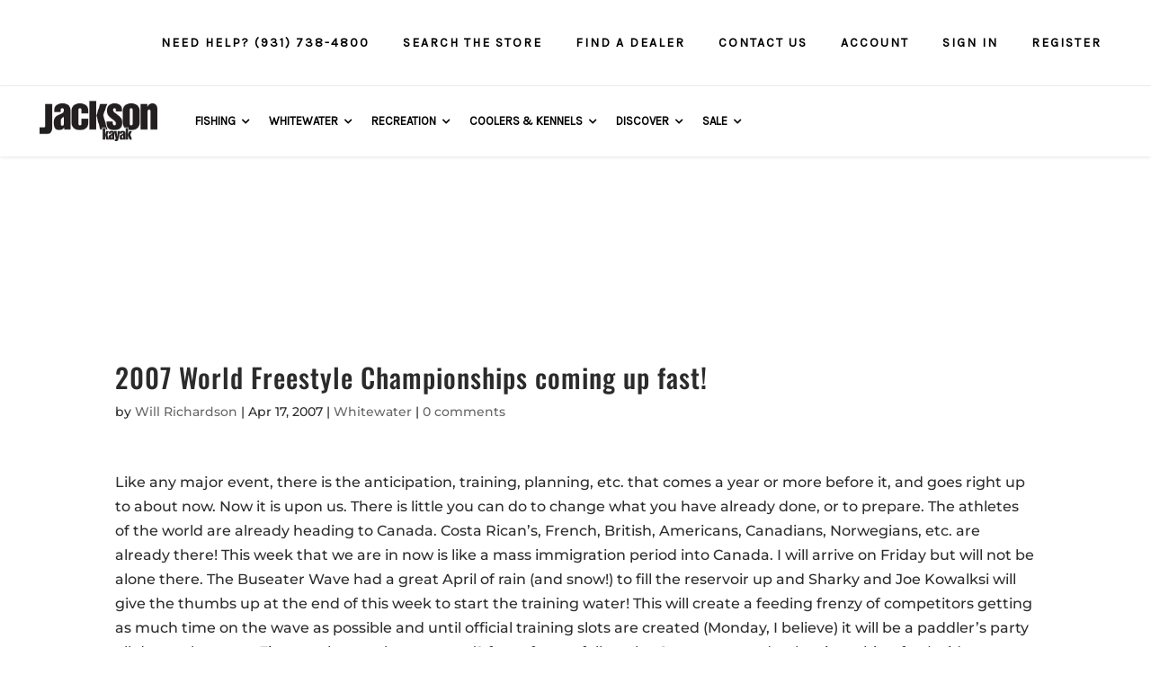

--- FILE ---
content_type: application/javascript
request_url: https://hub.jacksonkayak.com/wp-content/boost-cache/static/eb1c117948.min.js
body_size: 22728
content:
(function($){$(function(){var user_agent=navigator.userAgent;var is_opera_edge;var browser=user_agent.match(/(opera|chrome|safari|firefox|msie|trident(?=\/))/i)||[];var browser_name='';var browser_class='';if(/trident/i.test(browser[0])){browser_name='ie'}else if(browser[0]==='Chrome'){is_opera_edge=user_agent.match(/\b(OPR|Edge)/);if(is_opera_edge!==null){browser_name=is_opera_edge[0].replace('OPR','opera')}}
if(''===browser_name){if('standalone' in window.navigator&&!window.navigator.standalone){browser_name='uiwebview'}else{browser_name=browser[0]&&''!==browser[0]?browser[0]:navigator.appName}}
browser_name=browser_name.toLowerCase();switch(browser_name){case 'msie':browser_class='ie';break;case 'firefox':browser_class='gecko';break;default:browser_class=browser_name;break}
if(user_agent.match(/iPhone/)){browser_class+=' iphone'}
$('body').addClass(browser_class)})})(jQuery);
jQuery(function($){if(/Android|webOS|iPhone|iPad|iPod|BlackBerry|IEMobile|Opera Mini/i.test(navigator.userAgent)){var is_mobile=!0}else{var is_mobile=!1}
var mobile_toggle_option=wp_megamenu_params.wpmm_mobile_toggle_option;var event_behavior=wp_megamenu_params.wpmm_event_behavior;var ajaxurl=wp_megamenu_params.wpmm_ajaxurl;var ajax_nonce=wp_megamenu_params.wpmm_ajax_nonce;var check_woocommerce_enabled=wp_megamenu_params.check_woocommerce_enabled;var enable_mobile=wp_megamenu_params.enable_mobile;var enable_rtl=wp_megamenu_params.wpmm_enable_rtl;$('body').addClass('wpmm_megamenu');if(enable_rtl==1){$('body').addClass('wpmm_enable_rtl')}
var submitIcon=$('.wpmm-search-inline');var inputBox=$('.wpmm-search-icon .search-field');var isOpen=!1;submitIcon.click(function(e){e.preventDefault();if($(this).next().find('.wpmm-search-icon').hasClass('inline-search')){if(isOpen==!1){$(this).next().find('.inline-search').addClass('searchbox-open').removeClass('searchbox-closed');inputBox.focus();isOpen=!0}else{$(this).next().find('.inline-search').removeClass('searchbox-open').addClass('searchbox-closed');inputBox.focusout();isOpen=!1}}});var isOpen2=!1;$('.wpmm-search-popup').click(function(e){e.preventDefault();if($(this).parent().find('.wpmm-search-icon').hasClass('popup-search-form')){if(isOpen2==!1){$(this).parent().find('.popup-search-form').addClass('popup-searchbox-open').removeClass('popup-searchbox-closed');inputBox.focus();isOpen2=!0}else{$(this).parent().find('.popup-search-form').removeClass('popup-searchbox-open').addClass('popup-searchbox-closed');inputBox.focusout();isOpen2=!1}}});$('.closepopup,.wpmm-search-overlay').click(function(e){$(this).parent().removeClass('popup-searchbox-open').addClass('popup-searchbox-closed')});if(check_woocommerce_enabled=="true"){$('.wp-megamenu-main-wrapper').each(function(){$(this).addClass('woocommerce')})}
var submenu_open=event_behavior;$('.wpmm-onclick .wpmega-searchdown').click(function(e){e.preventDefault();if($(this).closest('.wp-megamenu-main-wrapper').hasClass('wpmm-fade')){if($(this).parent().find('.wpmm-sub-menu-wrap').hasClass('wpmm-open-fade')){$(this).parent().find('.wpmm-sub-menu-wrap').removeClass('wpmm-open-fade')}else{$(this).closest('.wpmm-mega-wrapper').find('.wpmm-sub-menu-wrap').removeClass('wpmm-open-fade');$(this).parent().find('.wpmm-sub-menu-wrap').addClass('wpmm-open-fade')}}else{if($(this).parent().find('.wpmm-sub-menu-wrap').hasClass('wpmm-mega-slidedown')){$(this).parent().find('.wpmm-sub-menu-wrap').removeClass('wpmm-mega-slidedown').addClass('wpmm-mega-slideup');$(this).parent().find('.wpmm-mega-slideup').slideUp('slow')}else{$(this).closest('.wpmm-mega-wrapper').find('.wpmm-sub-menu-wrap').removeClass('wpmm-mega-slidedown');$(this).parent().find('.wpmm-sub-menu-wrap').removeClass("wpmm-mega-slideup").addClass("wpmm-mega-slidedown");$(this).parent().find('.wpmm-mega-slidedown').slideDown('slow')}}});$('.wp-mega-menu-link').click(function(){var parentclass=$(this).parent().attr('class');if(parentclass=="wpmmreadmorelink"){var linkk=$(this).attr('href');window.open(linkk,"_self")}else if(parentclass=="wpmm-custom-postimage"){var linkk=$(this).attr('href');window.open(linkk,"_self")}});$('body').on("mouseenter",'.wpmm-onhover .wp-mega-menu-link',function(){if($(this).parent().find('.wpmm-sub-menu-wrap').length>0||$(this).parent().find('.wpmm-sub-menu-wrapper').length>0){if($(this).closest('.wp-megamenu-main-wrapper').hasClass('wpmm-slide-right')){$(this).parent().find('.wpmm-sub-menu-wrap').addClass('wpmmenu-slideRight')}}}).on("mouseleave",'.wpmm-onhover .wp-mega-menu-link',function(){if($(this).parent().find('.wpmm-sub-menu-wrap').length>0||$(this).parent().find('.wpmm-sub-menu-wrapper').length>0){if($(this).closest('.wp-megamenu-main-wrapper').hasClass('wpmm-slide-right')){$(this).parent().find('.wpmm-sub-menu-wrap').removeClass('wpmmenu-slideRight')}}});$('body').on("click",'.wpmm-onclick .wp-mega-menu-link',function(e){e.preventDefault();var link=$(this).attr('href');var parent_class=$(this).parent().attr('class');if(!$(this).parent().hasClass('wpmm-tabs-section')){if($(this).parent().find('.wpmm-sub-menu-wrap').length>0||$(this).parent().find('.wpmm-sub-menu-wrapper').length>0){if(submenu_open=="follow_link"){if(!$(this).hasClass('clicked')){if($(this).closest('.wp-megamenu-main-wrapper').hasClass('wpmm-fade')){if($(this).parent().hasClass('wpmega-menu-megamenu')){if($(this).parent().find('.wpmm-sub-menu-wrap').hasClass('wpmm-open-fade')){$(this).closest('.wpmm-mega-wrapper').find('.wp-mega-menu-link').removeClass('clicked');$(this).closest('.wpmm-mega-wrapper').find('.wpmm-sub-menu-wrap').removeClass('wpmm-open-fade');$(this).closest('.wpmm-mega-wrapper').find('.wpmm-sub-menu-wrapper').removeClass('wpmm-open-fade');$(this).closest('.wpmm-mega-wrapper').find('li').removeClass('active-show')}else{$('.wpmm-sub-menu-wrap').removeClass('wpmm-open-fade');$('.wp-mega-menu-link').removeClass('clicked');$('.wpmm-sub-menu-wrapper').removeClass('wpmm-open-fade');$('.wpmm-mega-wrapper').find('li').removeClass('active-show');$(this).parent().find('.wpmm-sub-menu-wrap').addClass('wpmm-open-fade');$(this).parent().find('.wpmm-sub-menu-wrapper').addClass('wpmm-open-fade');$(this).parent().find('.wp-mega-menu-link').addClass('clicked');$(this).parent().addClass('active-show')}}else{$(this).siblings('.wpmm-sub-menu-wrapper').toggleClass('wpmm-open-fade');$(this).parent().addClass('active-show');if(!$(this).siblings('.wpmm-sub-menu-wrapper').hasClass('wpmm-open-fade')){$(this).closest('.wpmm-mega-wrapper').find('.wpmm-sub-menu-wrap').removeClass('wpmm-open-fade');$(this).closest('.wpmm-mega-wrapper').find('.wp-mega-menu-link').not($(this)).removeClass('clicked');$(this).closest('.wpmm-mega-wrapper').find('.wp-mega-menu-link').removeClass('clicked');$(this).parent().removeClass('active-show')}}}else{if($(this).parent().hasClass('wpmega-menu-megamenu')){if($(this).parent().find('.wpmm-sub-menu-wrap').hasClass('wpmm-mega-slidedown')){$(this).parent().find('.wpmm-sub-menu-wrap').removeClass('wpmm-mega-slidedown').addClass('wpmm-mega-slideup');$(this).parent().removeClass('active-show')}else{$(this).closest('.wpmm-mega-wrapper').find('.wp-mega-menu-link').removeClass('clicked');$(this).closest('.wpmm-mega-wrapper').find('li').removeClass('active-show');$(this).closest('.wpmm-mega-wrapper').find('.wpmm-sub-menu-wrap').removeClass('wpmm-mega-slidedown');$(this).closest('.wpmm-mega-wrapper').find('.wpmm-sub-menu-wrapper').removeClass('wpmm-mega-slidedown');$(this).parent().find('.wpmm-sub-menu-wrap').removeClass("wpmm-mega-slideup").addClass("wpmm-mega-slidedown");$(this).parent().addClass('active-show')}}else{if($(this).parent().find('.wpmm-sub-menu-wrapper').hasClass('wpmm-mega-slidedown')){$(this).siblings('.wpmm-sub-menu-wrapper').removeClass('wpmm-mega-slidedown');$(this).closest('.wpmm-mega-wrapper').find('li').removeClass('active-show')}else{$(this).siblings('.wpmm-sub-menu-wrapper').removeClass('wpmm-mega-slideup').addClass("wpmm-mega-slidedown");$(this).parent().addClass('active-show')}}}
$(this).addClass('clicked')}else{if(!link||link=='#'){$(this).removeClass('clicked');if($(this).parent().hasClass('wpmega-menu-megamenu')){if($('.wp-megamenu-main-wrapper').hasClass('wpmm-fade')){$(this).parent().find('.wpmm-sub-menu-wrap').removeClass('wpmm-open-fade');$(this).parent().removeClass('active-show')}else{if($(this).parent().find('.wpmm-sub-menu-wrap').hasClass('wpmm-mega-slidedown')){$(this).parent().find('.wpmm-sub-menu-wrap').removeClass('wpmm-mega-slidedown').addClass('wpmm-mega-slideup');$(this).parent().removeClass('active-show')}else{$(this).closest('.wpmm-mega-wrapper').find('.wp-mega-menu-link').removeClass('clicked');$(this).closest('.wpmm-mega-wrapper').find('li').removeClass('active-show');$(this).closest('.wpmm-mega-wrapper').find('.wpmm-sub-menu-wrap').removeClass('wpmm-mega-slidedown');$(this).closest('.wpmm-mega-wrapper').find('.wpmm-sub-menu-wrapper').removeClass('wpmm-mega-slidedown');$(this).parent().find('.wpmm-sub-menu-wrap').removeClass("wpmm-mega-slideup").addClass("wpmm-mega-slidedown");$(this).parent().addClass('active-show')}}}else{if($('.wp-megamenu-main-wrapper').hasClass('wpmm-fade')){$(this).siblings('.wpmm-sub-menu-wrapper').removeClass('wpmm-open-fade');$(this).parent().removeClass('active-show')}else{if($(this).parent().find('.wpmm-sub-menu-wrapper').hasClass('wpmm-mega-slidedown')){$(this).siblings('.wpmm-sub-menu-wrapper').removeClass('wpmm-mega-slidedown');$(this).closest('.wpmm-mega-wrapper').find('li').removeClass('active-show')}else{$(this).siblings('.wpmm-sub-menu-wrapper').removeClass('wpmm-mega-slideup').addClass("wpmm-mega-slidedown");$(this).parent().addClass('active-show')}}}
return!1}else{if($(this).hasClass('clicked')){var target=$(this).attr('target');if(target=="_blank"){window.open(link,target)}else{window.location=link}}else{$(this).closest('.wpmm-mega-wrapper').find('.wp-mega-menu-link').removeClass('clicked');$(this).addClass('clicked')}}}}else{$(this).removeClass('clicked');if($(this).closest('.wp-megamenu-main-wrapper').hasClass('wpmm-fade')){if($(this).parent().hasClass('wpmega-menu-megamenu')){if($(this).parent().find('.wpmm-sub-menu-wrap').hasClass('wpmm-open-fade')){$(this).parent().find('.wpmm-sub-menu-wrap').removeClass('wpmm-open-fade');$(this).parent().removeClass('active-show')}else{$(this).closest('.wpmm-mega-wrapper').find('.wpmm-sub-menu-wrap').removeClass('wpmm-open-fade');$(this).closest('.wpmm-mega-wrapper').find('li').removeClass('active-show');$(this).closest('.wpmm-mega-wrapper').find('.wpmm-sub-menu-wrapper').removeClass('wpmm-open-fade');$(this).parent().find('.wpmm-sub-menu-wrap').addClass('wpmm-open-fade');$(this).parent().addClass('active-show')}}else{if($(this).siblings('.wpmm-sub-menu-wrapper').hasClass('wpmm-open-fade')){$(this).siblings('.wpmm-sub-menu-wrapper').removeClass('wpmm-open-fade');$(this).parent().removeClass('active-show')}else{$(this).siblings('.wpmm-sub-menu-wrapper').addClass('wpmm-open-fade');$(this).parent().addClass('active-show')}}}else{if($(this).parent().hasClass('wpmega-menu-megamenu')){if($(this).parent().find('.wpmm-sub-menu-wrap').hasClass('wpmm-mega-slidedown')){$(this).parent().find('.wpmm-sub-menu-wrap').removeClass('wpmm-mega-slidedown');$(this).parent().removeClass('active-show')}else{$(this).closest('.wpmm-mega-wrapper').find('.wpmm-sub-menu-wrap').removeClass('wpmm-mega-slidedown');$(this).closest('.wpmm-mega-wrapper').find('li').removeClass('active-show');$(this).closest('.wpmm-mega-wrapper').find('.wpmm-sub-menu-wrapper').removeClass('wpmm-mega-slidedown');$(this).parent().find('.wpmm-sub-menu-wrap').removeClass("wpmm-mega-slideup").addClass("wpmm-mega-slidedown");$(this).parent().addClass('active-show')}}else{if($(this).siblings('.wpmm-sub-menu-wrapper').hasClass('wpmm-mega-slidedown')){$(this).siblings('.wpmm-sub-menu-wrapper').removeClass('wpmm-mega-slidedown');$(this).parent().removeClass('active-show')}else{$(this).siblings('.wpmm-sub-menu-wrapper').removeClass("wpmm-mega-slideup").addClass("wpmm-mega-slidedown");$(this).parent().addClass('active-show')}}}}}else{var target=$(this).attr('target');if(target==""){target="_self"}
if(target=="_blank"){window.open(link,target)}else{window.location=link}}
e.stopImmediatePropagation();return!1}});$(document).on('click',function(e){if($(e.target).closest(".wp-megamenu-main-wrapper").length===0){$(".wp-megamenu-main-wrapper .wpmm-sub-menu-wrap").removeClass('wpmm-open-fade');$(".wp-megamenu-main-wrapper li").removeClass('active-show');$(".wp-megamenu-main-wrapper .wpmm-search-form .wpmm-search-icon").addClass('searchbox-closed');$(".wp-megamenu-main-wrapper .wpmm-sub-menu-wrapper").removeClass('wpmm-open-fade');$(".wp-megamenu-main-wrapper .wp-mega-menu-link").removeClass('clicked')}});if(enable_mobile==1){var winwidth='';$(window).on("resize",function(event){winwidth=$(this).width();$('.wp-megamenu-main-wrapper').each(function(){var trigger_effect=$(this).find('.wpmm-mega-wrapper').attr('data-trigger-effect');var responsive_breakingpoint=$(this).find('.wpmegamenu-toggle').attr('data-responsive-breakpoint');responsive_breakingpoint=responsive_breakingpoint.replace('px','');if(responsive_breakingpoint==''){responsive_breakingpoint="910"}
if(winwidth<=responsive_breakingpoint){if($(this).hasClass('wpmm-onhover')){$(this).removeClass('wpmm-onhover');$(this).addClass('wpmm-onclick')}
$('.wpmega-tabs').each(function(){if($(this).hasClass('wpmm-tabbed-onhover')){$(this).removeClass('wpmm-tabbed-onhover');$(this).addClass('wpmm-tabbed-onclick')}})}else{if(trigger_effect=='wpmm-onhover'){$(this).removeClass('wpmm-onclick');$(this).addClass('wpmm-onhover')}}})}).resize();$('.wp-megamenu-main-wrapper').on('click','.wpmega-openblock',function(){var $selector=$(this);$selector.closest('.wp-megamenu-main-wrapper').find('.wpmm-mega-wrapper').toggleClass('wpmm-show-menu');$selector.hide();$selector.closest('.wp-megamenu-main-wrapper').find('.wpmegamenu-toggle .wpmega-closeblock').show()});$('.wp-megamenu-main-wrapper').on('click','.wpmega-closeblock',function(){var $selector1=$(this);$selector1.closest('.wp-megamenu-main-wrapper').find('.wpmm-mega-wrapper').toggleClass('wpmm-show-menu');$selector1.hide();$selector1.closest('.wp-megamenu-main-wrapper').find('.wpmegamenu-toggle .wpmega-openblock').show()})}
var win_width=$(window).width();if(!is_mobile){if(win_width>980){$('.wpmm-orientation-vertical > .wpmm-mega-wrapper > li > .wpmm-sub-menu-wrap > .wpmm-sub-menu-wrapper').each(function(){var height1=$(this).outerHeight();var height5=$(this).prev().outerHeight();var height4=$(this).next().outerHeight();var height2=$(this).prev().prev().outerHeight();var height3=$(this).next().next().outerHeight();var height=parseInt(height1)+parseInt(height2)+parseInt(height3)+parseInt(height5)+parseInt(height4);$(this).parent('.wpmm-sub-menu-wrap').height(height)})}
$(window).resize(function(){$('.wpmm-orientation-vertical').each(function(){if(win_width<1200){var menu_width=$(this).width();var total_width=parseInt(win_width)-parseInt(menu_width);$(this).find('.wpmm-sub-menu-wrap').width(total_width)}})}).resize()}
$('.wpmega-tabs').find('.wp-mega-sub-menu li').addClass('wpmm-tabs-section');$('.wpmega-tabs > .wpmm-sub-menu-wrapper ul.wp-mega-sub-menu').each(function(i){$(this).addClass('wpmm-tab-groups')});$('.wpmega-tabs > .wpmm-sub-menu-wrapper ul.wp-mega-sub-menu > li .wp-mega-sub-menu').each(function(i){$(this).addClass('wpmm-tab-groups-panel');$(this).removeClass('wpmm-tab-groups')});$(".wpmm-tabs-section").removeClass('show_tab');$(".wpmega-tabs .wpmm-sub-menu-wrapper ul.wp-mega-sub-menu.wpmm-tab-groups").each(function(){$(this).find('li:first').addClass("show_tab");$(this).nextAll('.wp-mega-sub-menu:first').find('.wpmm-tabs-section:first').addClass('show_tab')});$(".wpmega-tabs.wpmm-tabbed-onhover .wpmm-sub-menu-wrapper ul.wp-mega-sub-menu.wpmm-tab-groups > li > a").on('hover',function(){var cTab=$(this).closest('li');var animated=cTab.closest('.wpmega-tabs').attr('data-animation');var vcontent_height=$(this).parent().find('.wpmm-tab-groups-panel').actual('outerHeight');var totaltabheight=$(this).parents('.wpmm-tab-groups').actual('outerHeight');var hTabTitleHeight=parseInt($(this).parent().height())+15;var target=$(this).attr('target');var link=$(this).attr('href');if(totaltabheight>0){cTab.siblings('li').removeClass('show_tab');$('.wpmm-tab-groups-panel').removeClass(animated);cTab.addClass('show_tab');cTab.find('.wpmm-tab-groups-panel').addClass('animated '+animated);cTab.closest('ul.wp-mega-sub-menu').nextAll('.wp-mega-sub-menu:first').find('.wpmm-tabs-section').removeClass('show_tab');if($(this).closest('.wpmega-tabs').hasClass('wpmega-vertical-tabs')){if(totaltabheight>vcontent_height){$(this).parents('.wpmm-tab-groups').css('min-height',totaltabheight)}else{$(this).parents('.wpmm-tab-groups').css('min-height',vcontent_height)}}else{var hcontent_height=$(this).parent().find('.wpmm-tab-groups-panel').actual('outerHeight')+10;var total_height=parseInt(hcontent_height)+parseInt(hTabTitleHeight);$(this).parents('.wpmm-tab-groups').css('min-height',total_height)}}
return!1});$(window).resize(function(){if($(window).width()<=910){$('.wpmega-tabs.wpmm-tabbed-onclick .wpmm-sub-menu-wrapper ul.wp-mega-sub-menu.wpmm-tab-groups > li > a').on('click',function(e){e.preventDefault();var cTab=$(this).closest('li');var animated=cTab.closest('.wpmega-tabs').attr('data-animation');var vcontent_height=$(this).parent().find('.wpmm-tab-groups-panel').actual('outerHeight');var totaltabheight=$(this).parents('.wpmm-tab-groups').actual('outerHeight');var hTabTitleHeight=parseInt($(this).parent().height())+15;var target=$(this).attr('target');var link=$(this).attr('href');if(link==''||link=='#'){if(totaltabheight>0){cTab.closest('ul.wpmm-tab-groups').find('li').removeClass('show_tab');cTab.addClass('show_tab');$('.wpmm-tab-groups-panel').removeClass(animated);cTab.find('.wpmm-tab-groups-panel').addClass('animated '+animated);if($(this).closest('.wpmega-tabs').hasClass('wpmega-vertical-tabs')){if(totaltabheight>vcontent_height){$(this).parents('.wpmm-tab-groups').css('min-height',totaltabheight)}else{$(this).parents('.wpmm-tab-groups').css('min-height',vcontent_height)}}else{var hcontent_height=$(this).parent().find('.wpmm-tab-groups-panel').actual('outerHeight')+10;var total_height=parseInt(hcontent_height)+parseInt(hTabTitleHeight);if(cTab.hasClass('show_tab')){$(this).parents('.wpmm-tab-groups').css('min-height',total_height)}else{$(this).parents('.wpmm-tab-groups').css('min-height',0)}}}}else{if(target=="_blank"){window.open(link,target)}else{window.location=link}}})}else{$('.wpmega-tabs.wpmm-tabbed-onclick .wpmm-sub-menu-wrapper').on('click','ul.wp-mega-sub-menu.wpmm-tab-groups > li > a',function(e){e.preventDefault();var cTab=$(this).closest('li');var animated=cTab.closest('.wpmega-tabs').attr('data-animation');var vcontent_height=$(this).parent().find('.wpmm-tab-groups-panel').actual('outerHeight');var totaltabheight=$(this).parents('.wpmm-tab-groups').actual('outerHeight');var hTabTitleHeight=parseInt($(this).parent().height())+15;var target=$(this).attr('target');var link=$(this).attr('href');if(link==''||link=='#'){if(totaltabheight>0){cTab.siblings('li').removeClass('show_tab');$('.wpmm-tab-groups-panel').removeClass(animated);cTab.toggleClass('show_tab');cTab.find('.wpmm-tab-groups-panel').addClass('animated '+animated);cTab.closest('ul.wp-mega-sub-menu').nextAll('.wp-mega-sub-menu:first').find('.wpmm-tabs-section').removeClass('show_tab');if($(this).closest('.wpmega-tabs').hasClass('wpmega-vertical-tabs')){if(totaltabheight>vcontent_height){$(this).parents('.wpmm-tab-groups').css('min-height',totaltabheight)}else{$(this).parents('.wpmm-tab-groups').css('min-height',vcontent_height)}}else{var hcontent_height=$(this).parent().find('.wpmm-tab-groups-panel').actual('outerHeight')+10;var total_height=parseInt(hcontent_height)+parseInt(hTabTitleHeight);$(this).parents('.wpmm-tab-groups').css('min-height',total_height)}}}else{if(target=="_blank"){window.open(link,target)}else{window.location=link}}})}}).resize();setTimeout(function(){$('.wpmega-tabs > .wpmm-sub-menu-wrapper ul.wpmm-tab-groups').each(function(){var height=$(this).actual('outerHeight');var content_height=$(this).children('li').first().find('.wpmm-tab-groups-panel').actual('outerHeight');var horizontalTabTitleHeight=parseInt($(this).children('li').first().actual('outerHeight'))+15;if($(this).closest('.wpmega-tabs').hasClass('wpmega-vertical-tabs')){if(height>content_height){$(this).css('min-height',height)}else{$(this).css('min-height',content_height)}}else{var total_height=parseInt(content_height)+parseInt(horizontalTabTitleHeight);$(this).css('min-height',total_height)}})},2000);var sticky_opacity=wp_megamenu_params.wpmm_sticky_opacity;var sticky_offset=wp_megamenu_params.wpmm_sticky_offset;if(sticky_offset==''){sticky_offset='0px'}else{sticky_offset=parseInt(sticky_offset)+'px'}
var sticky_zindex=wp_megamenu_params.wpmm_sticky_zindex;if($('.wp-megamenu-main-wrapper').hasClass("wpmm-pro-sticky")){$this=$('.wpmm-pro-sticky');var stickyHeaderTop=$('.wpmm-pro-sticky').offset().top;$(window).scroll(function(){if($(window).scrollTop()>stickyHeaderTop){$this.addClass('navbar-fixed-top');$('.navbar-fixed-top').css({'top':sticky_offset,'z-index':sticky_zindex});$('.navbar-fixed-top').css('opacity',sticky_opacity)}else{$this.removeClass('navbar-fixed-top')}})}
$('.wpmm-original-submenus').each(function(){var id=$(this).find('li').attr('id');var appended_html=$(this).html();$(this).parent().find('.wpmm-group1').find('.wpmm-clone-submenus').find('li#'+id).parent().replaceWith(appended_html);$(this).remove()});$('.wpmega-posts-slider').each(function(){var selector=$(this);var speed=$(this).data('speed');var auto=$(this).data('auto-slide');var slider_duration=$(this).data('duration');var controls=$(this).data('controls');var id=$(this).data('id');var mode=$(this).data('mode');$(this).bxSlider({speed:speed,pause:slider_duration,auto:auto,pager:!1,mode:mode,controls:controls,infiniteLoop:!1,adaptiveHeight:!0})});$('.wpmm-sub-menu-wrap').each(function(){if($(this).hasClass('wpmm-double-image-animation')){var topimage=$(this).find('.animation-double-bgimage').data('top-image');var bottomimage=$(this).find('.animation-double-bgimage').data('second-image');$(this).hover(function(){$(this).css("background-image","url("+bottomimage+")")}).mouseleave(function(){$(this).css("background-image","url("+topimage+")")})}});$('.wp-megamenu-main-wrapper').each(function(){var liclass=$(this).find('li.fusion-custom-menu-item');if(liclass.hasClass('fusion-main-menu-search')){$(this).find('li.fusion-custom-menu-item.fusion-main-menu-search .fusion-custom-menu-item-contents').addClass('wpmm-sub-menu-wrap')}})});